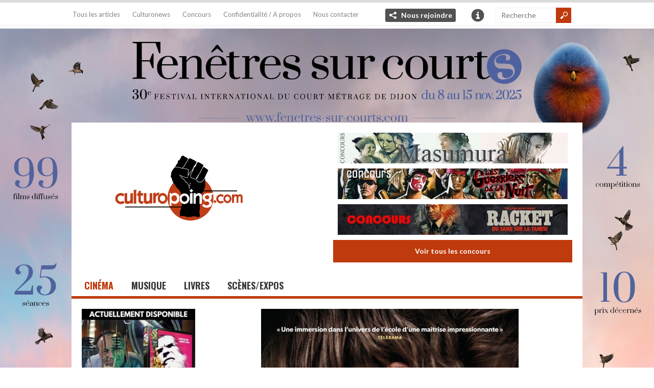

--- FILE ---
content_type: text/html; charset=utf-8
request_url: https://www.google.com/recaptcha/api2/anchor?ar=1&k=6LcfmEojAAAAAL8PX6ajEJrWhpNFMjV8huN1iAsb&co=aHR0cHM6Ly93d3cuY3VsdHVyb3BvaW5nLmNvbTo0NDM.&hl=en&v=PoyoqOPhxBO7pBk68S4YbpHZ&size=normal&anchor-ms=20000&execute-ms=30000&cb=fvgjagvnaue9
body_size: 49381
content:
<!DOCTYPE HTML><html dir="ltr" lang="en"><head><meta http-equiv="Content-Type" content="text/html; charset=UTF-8">
<meta http-equiv="X-UA-Compatible" content="IE=edge">
<title>reCAPTCHA</title>
<style type="text/css">
/* cyrillic-ext */
@font-face {
  font-family: 'Roboto';
  font-style: normal;
  font-weight: 400;
  font-stretch: 100%;
  src: url(//fonts.gstatic.com/s/roboto/v48/KFO7CnqEu92Fr1ME7kSn66aGLdTylUAMa3GUBHMdazTgWw.woff2) format('woff2');
  unicode-range: U+0460-052F, U+1C80-1C8A, U+20B4, U+2DE0-2DFF, U+A640-A69F, U+FE2E-FE2F;
}
/* cyrillic */
@font-face {
  font-family: 'Roboto';
  font-style: normal;
  font-weight: 400;
  font-stretch: 100%;
  src: url(//fonts.gstatic.com/s/roboto/v48/KFO7CnqEu92Fr1ME7kSn66aGLdTylUAMa3iUBHMdazTgWw.woff2) format('woff2');
  unicode-range: U+0301, U+0400-045F, U+0490-0491, U+04B0-04B1, U+2116;
}
/* greek-ext */
@font-face {
  font-family: 'Roboto';
  font-style: normal;
  font-weight: 400;
  font-stretch: 100%;
  src: url(//fonts.gstatic.com/s/roboto/v48/KFO7CnqEu92Fr1ME7kSn66aGLdTylUAMa3CUBHMdazTgWw.woff2) format('woff2');
  unicode-range: U+1F00-1FFF;
}
/* greek */
@font-face {
  font-family: 'Roboto';
  font-style: normal;
  font-weight: 400;
  font-stretch: 100%;
  src: url(//fonts.gstatic.com/s/roboto/v48/KFO7CnqEu92Fr1ME7kSn66aGLdTylUAMa3-UBHMdazTgWw.woff2) format('woff2');
  unicode-range: U+0370-0377, U+037A-037F, U+0384-038A, U+038C, U+038E-03A1, U+03A3-03FF;
}
/* math */
@font-face {
  font-family: 'Roboto';
  font-style: normal;
  font-weight: 400;
  font-stretch: 100%;
  src: url(//fonts.gstatic.com/s/roboto/v48/KFO7CnqEu92Fr1ME7kSn66aGLdTylUAMawCUBHMdazTgWw.woff2) format('woff2');
  unicode-range: U+0302-0303, U+0305, U+0307-0308, U+0310, U+0312, U+0315, U+031A, U+0326-0327, U+032C, U+032F-0330, U+0332-0333, U+0338, U+033A, U+0346, U+034D, U+0391-03A1, U+03A3-03A9, U+03B1-03C9, U+03D1, U+03D5-03D6, U+03F0-03F1, U+03F4-03F5, U+2016-2017, U+2034-2038, U+203C, U+2040, U+2043, U+2047, U+2050, U+2057, U+205F, U+2070-2071, U+2074-208E, U+2090-209C, U+20D0-20DC, U+20E1, U+20E5-20EF, U+2100-2112, U+2114-2115, U+2117-2121, U+2123-214F, U+2190, U+2192, U+2194-21AE, U+21B0-21E5, U+21F1-21F2, U+21F4-2211, U+2213-2214, U+2216-22FF, U+2308-230B, U+2310, U+2319, U+231C-2321, U+2336-237A, U+237C, U+2395, U+239B-23B7, U+23D0, U+23DC-23E1, U+2474-2475, U+25AF, U+25B3, U+25B7, U+25BD, U+25C1, U+25CA, U+25CC, U+25FB, U+266D-266F, U+27C0-27FF, U+2900-2AFF, U+2B0E-2B11, U+2B30-2B4C, U+2BFE, U+3030, U+FF5B, U+FF5D, U+1D400-1D7FF, U+1EE00-1EEFF;
}
/* symbols */
@font-face {
  font-family: 'Roboto';
  font-style: normal;
  font-weight: 400;
  font-stretch: 100%;
  src: url(//fonts.gstatic.com/s/roboto/v48/KFO7CnqEu92Fr1ME7kSn66aGLdTylUAMaxKUBHMdazTgWw.woff2) format('woff2');
  unicode-range: U+0001-000C, U+000E-001F, U+007F-009F, U+20DD-20E0, U+20E2-20E4, U+2150-218F, U+2190, U+2192, U+2194-2199, U+21AF, U+21E6-21F0, U+21F3, U+2218-2219, U+2299, U+22C4-22C6, U+2300-243F, U+2440-244A, U+2460-24FF, U+25A0-27BF, U+2800-28FF, U+2921-2922, U+2981, U+29BF, U+29EB, U+2B00-2BFF, U+4DC0-4DFF, U+FFF9-FFFB, U+10140-1018E, U+10190-1019C, U+101A0, U+101D0-101FD, U+102E0-102FB, U+10E60-10E7E, U+1D2C0-1D2D3, U+1D2E0-1D37F, U+1F000-1F0FF, U+1F100-1F1AD, U+1F1E6-1F1FF, U+1F30D-1F30F, U+1F315, U+1F31C, U+1F31E, U+1F320-1F32C, U+1F336, U+1F378, U+1F37D, U+1F382, U+1F393-1F39F, U+1F3A7-1F3A8, U+1F3AC-1F3AF, U+1F3C2, U+1F3C4-1F3C6, U+1F3CA-1F3CE, U+1F3D4-1F3E0, U+1F3ED, U+1F3F1-1F3F3, U+1F3F5-1F3F7, U+1F408, U+1F415, U+1F41F, U+1F426, U+1F43F, U+1F441-1F442, U+1F444, U+1F446-1F449, U+1F44C-1F44E, U+1F453, U+1F46A, U+1F47D, U+1F4A3, U+1F4B0, U+1F4B3, U+1F4B9, U+1F4BB, U+1F4BF, U+1F4C8-1F4CB, U+1F4D6, U+1F4DA, U+1F4DF, U+1F4E3-1F4E6, U+1F4EA-1F4ED, U+1F4F7, U+1F4F9-1F4FB, U+1F4FD-1F4FE, U+1F503, U+1F507-1F50B, U+1F50D, U+1F512-1F513, U+1F53E-1F54A, U+1F54F-1F5FA, U+1F610, U+1F650-1F67F, U+1F687, U+1F68D, U+1F691, U+1F694, U+1F698, U+1F6AD, U+1F6B2, U+1F6B9-1F6BA, U+1F6BC, U+1F6C6-1F6CF, U+1F6D3-1F6D7, U+1F6E0-1F6EA, U+1F6F0-1F6F3, U+1F6F7-1F6FC, U+1F700-1F7FF, U+1F800-1F80B, U+1F810-1F847, U+1F850-1F859, U+1F860-1F887, U+1F890-1F8AD, U+1F8B0-1F8BB, U+1F8C0-1F8C1, U+1F900-1F90B, U+1F93B, U+1F946, U+1F984, U+1F996, U+1F9E9, U+1FA00-1FA6F, U+1FA70-1FA7C, U+1FA80-1FA89, U+1FA8F-1FAC6, U+1FACE-1FADC, U+1FADF-1FAE9, U+1FAF0-1FAF8, U+1FB00-1FBFF;
}
/* vietnamese */
@font-face {
  font-family: 'Roboto';
  font-style: normal;
  font-weight: 400;
  font-stretch: 100%;
  src: url(//fonts.gstatic.com/s/roboto/v48/KFO7CnqEu92Fr1ME7kSn66aGLdTylUAMa3OUBHMdazTgWw.woff2) format('woff2');
  unicode-range: U+0102-0103, U+0110-0111, U+0128-0129, U+0168-0169, U+01A0-01A1, U+01AF-01B0, U+0300-0301, U+0303-0304, U+0308-0309, U+0323, U+0329, U+1EA0-1EF9, U+20AB;
}
/* latin-ext */
@font-face {
  font-family: 'Roboto';
  font-style: normal;
  font-weight: 400;
  font-stretch: 100%;
  src: url(//fonts.gstatic.com/s/roboto/v48/KFO7CnqEu92Fr1ME7kSn66aGLdTylUAMa3KUBHMdazTgWw.woff2) format('woff2');
  unicode-range: U+0100-02BA, U+02BD-02C5, U+02C7-02CC, U+02CE-02D7, U+02DD-02FF, U+0304, U+0308, U+0329, U+1D00-1DBF, U+1E00-1E9F, U+1EF2-1EFF, U+2020, U+20A0-20AB, U+20AD-20C0, U+2113, U+2C60-2C7F, U+A720-A7FF;
}
/* latin */
@font-face {
  font-family: 'Roboto';
  font-style: normal;
  font-weight: 400;
  font-stretch: 100%;
  src: url(//fonts.gstatic.com/s/roboto/v48/KFO7CnqEu92Fr1ME7kSn66aGLdTylUAMa3yUBHMdazQ.woff2) format('woff2');
  unicode-range: U+0000-00FF, U+0131, U+0152-0153, U+02BB-02BC, U+02C6, U+02DA, U+02DC, U+0304, U+0308, U+0329, U+2000-206F, U+20AC, U+2122, U+2191, U+2193, U+2212, U+2215, U+FEFF, U+FFFD;
}
/* cyrillic-ext */
@font-face {
  font-family: 'Roboto';
  font-style: normal;
  font-weight: 500;
  font-stretch: 100%;
  src: url(//fonts.gstatic.com/s/roboto/v48/KFO7CnqEu92Fr1ME7kSn66aGLdTylUAMa3GUBHMdazTgWw.woff2) format('woff2');
  unicode-range: U+0460-052F, U+1C80-1C8A, U+20B4, U+2DE0-2DFF, U+A640-A69F, U+FE2E-FE2F;
}
/* cyrillic */
@font-face {
  font-family: 'Roboto';
  font-style: normal;
  font-weight: 500;
  font-stretch: 100%;
  src: url(//fonts.gstatic.com/s/roboto/v48/KFO7CnqEu92Fr1ME7kSn66aGLdTylUAMa3iUBHMdazTgWw.woff2) format('woff2');
  unicode-range: U+0301, U+0400-045F, U+0490-0491, U+04B0-04B1, U+2116;
}
/* greek-ext */
@font-face {
  font-family: 'Roboto';
  font-style: normal;
  font-weight: 500;
  font-stretch: 100%;
  src: url(//fonts.gstatic.com/s/roboto/v48/KFO7CnqEu92Fr1ME7kSn66aGLdTylUAMa3CUBHMdazTgWw.woff2) format('woff2');
  unicode-range: U+1F00-1FFF;
}
/* greek */
@font-face {
  font-family: 'Roboto';
  font-style: normal;
  font-weight: 500;
  font-stretch: 100%;
  src: url(//fonts.gstatic.com/s/roboto/v48/KFO7CnqEu92Fr1ME7kSn66aGLdTylUAMa3-UBHMdazTgWw.woff2) format('woff2');
  unicode-range: U+0370-0377, U+037A-037F, U+0384-038A, U+038C, U+038E-03A1, U+03A3-03FF;
}
/* math */
@font-face {
  font-family: 'Roboto';
  font-style: normal;
  font-weight: 500;
  font-stretch: 100%;
  src: url(//fonts.gstatic.com/s/roboto/v48/KFO7CnqEu92Fr1ME7kSn66aGLdTylUAMawCUBHMdazTgWw.woff2) format('woff2');
  unicode-range: U+0302-0303, U+0305, U+0307-0308, U+0310, U+0312, U+0315, U+031A, U+0326-0327, U+032C, U+032F-0330, U+0332-0333, U+0338, U+033A, U+0346, U+034D, U+0391-03A1, U+03A3-03A9, U+03B1-03C9, U+03D1, U+03D5-03D6, U+03F0-03F1, U+03F4-03F5, U+2016-2017, U+2034-2038, U+203C, U+2040, U+2043, U+2047, U+2050, U+2057, U+205F, U+2070-2071, U+2074-208E, U+2090-209C, U+20D0-20DC, U+20E1, U+20E5-20EF, U+2100-2112, U+2114-2115, U+2117-2121, U+2123-214F, U+2190, U+2192, U+2194-21AE, U+21B0-21E5, U+21F1-21F2, U+21F4-2211, U+2213-2214, U+2216-22FF, U+2308-230B, U+2310, U+2319, U+231C-2321, U+2336-237A, U+237C, U+2395, U+239B-23B7, U+23D0, U+23DC-23E1, U+2474-2475, U+25AF, U+25B3, U+25B7, U+25BD, U+25C1, U+25CA, U+25CC, U+25FB, U+266D-266F, U+27C0-27FF, U+2900-2AFF, U+2B0E-2B11, U+2B30-2B4C, U+2BFE, U+3030, U+FF5B, U+FF5D, U+1D400-1D7FF, U+1EE00-1EEFF;
}
/* symbols */
@font-face {
  font-family: 'Roboto';
  font-style: normal;
  font-weight: 500;
  font-stretch: 100%;
  src: url(//fonts.gstatic.com/s/roboto/v48/KFO7CnqEu92Fr1ME7kSn66aGLdTylUAMaxKUBHMdazTgWw.woff2) format('woff2');
  unicode-range: U+0001-000C, U+000E-001F, U+007F-009F, U+20DD-20E0, U+20E2-20E4, U+2150-218F, U+2190, U+2192, U+2194-2199, U+21AF, U+21E6-21F0, U+21F3, U+2218-2219, U+2299, U+22C4-22C6, U+2300-243F, U+2440-244A, U+2460-24FF, U+25A0-27BF, U+2800-28FF, U+2921-2922, U+2981, U+29BF, U+29EB, U+2B00-2BFF, U+4DC0-4DFF, U+FFF9-FFFB, U+10140-1018E, U+10190-1019C, U+101A0, U+101D0-101FD, U+102E0-102FB, U+10E60-10E7E, U+1D2C0-1D2D3, U+1D2E0-1D37F, U+1F000-1F0FF, U+1F100-1F1AD, U+1F1E6-1F1FF, U+1F30D-1F30F, U+1F315, U+1F31C, U+1F31E, U+1F320-1F32C, U+1F336, U+1F378, U+1F37D, U+1F382, U+1F393-1F39F, U+1F3A7-1F3A8, U+1F3AC-1F3AF, U+1F3C2, U+1F3C4-1F3C6, U+1F3CA-1F3CE, U+1F3D4-1F3E0, U+1F3ED, U+1F3F1-1F3F3, U+1F3F5-1F3F7, U+1F408, U+1F415, U+1F41F, U+1F426, U+1F43F, U+1F441-1F442, U+1F444, U+1F446-1F449, U+1F44C-1F44E, U+1F453, U+1F46A, U+1F47D, U+1F4A3, U+1F4B0, U+1F4B3, U+1F4B9, U+1F4BB, U+1F4BF, U+1F4C8-1F4CB, U+1F4D6, U+1F4DA, U+1F4DF, U+1F4E3-1F4E6, U+1F4EA-1F4ED, U+1F4F7, U+1F4F9-1F4FB, U+1F4FD-1F4FE, U+1F503, U+1F507-1F50B, U+1F50D, U+1F512-1F513, U+1F53E-1F54A, U+1F54F-1F5FA, U+1F610, U+1F650-1F67F, U+1F687, U+1F68D, U+1F691, U+1F694, U+1F698, U+1F6AD, U+1F6B2, U+1F6B9-1F6BA, U+1F6BC, U+1F6C6-1F6CF, U+1F6D3-1F6D7, U+1F6E0-1F6EA, U+1F6F0-1F6F3, U+1F6F7-1F6FC, U+1F700-1F7FF, U+1F800-1F80B, U+1F810-1F847, U+1F850-1F859, U+1F860-1F887, U+1F890-1F8AD, U+1F8B0-1F8BB, U+1F8C0-1F8C1, U+1F900-1F90B, U+1F93B, U+1F946, U+1F984, U+1F996, U+1F9E9, U+1FA00-1FA6F, U+1FA70-1FA7C, U+1FA80-1FA89, U+1FA8F-1FAC6, U+1FACE-1FADC, U+1FADF-1FAE9, U+1FAF0-1FAF8, U+1FB00-1FBFF;
}
/* vietnamese */
@font-face {
  font-family: 'Roboto';
  font-style: normal;
  font-weight: 500;
  font-stretch: 100%;
  src: url(//fonts.gstatic.com/s/roboto/v48/KFO7CnqEu92Fr1ME7kSn66aGLdTylUAMa3OUBHMdazTgWw.woff2) format('woff2');
  unicode-range: U+0102-0103, U+0110-0111, U+0128-0129, U+0168-0169, U+01A0-01A1, U+01AF-01B0, U+0300-0301, U+0303-0304, U+0308-0309, U+0323, U+0329, U+1EA0-1EF9, U+20AB;
}
/* latin-ext */
@font-face {
  font-family: 'Roboto';
  font-style: normal;
  font-weight: 500;
  font-stretch: 100%;
  src: url(//fonts.gstatic.com/s/roboto/v48/KFO7CnqEu92Fr1ME7kSn66aGLdTylUAMa3KUBHMdazTgWw.woff2) format('woff2');
  unicode-range: U+0100-02BA, U+02BD-02C5, U+02C7-02CC, U+02CE-02D7, U+02DD-02FF, U+0304, U+0308, U+0329, U+1D00-1DBF, U+1E00-1E9F, U+1EF2-1EFF, U+2020, U+20A0-20AB, U+20AD-20C0, U+2113, U+2C60-2C7F, U+A720-A7FF;
}
/* latin */
@font-face {
  font-family: 'Roboto';
  font-style: normal;
  font-weight: 500;
  font-stretch: 100%;
  src: url(//fonts.gstatic.com/s/roboto/v48/KFO7CnqEu92Fr1ME7kSn66aGLdTylUAMa3yUBHMdazQ.woff2) format('woff2');
  unicode-range: U+0000-00FF, U+0131, U+0152-0153, U+02BB-02BC, U+02C6, U+02DA, U+02DC, U+0304, U+0308, U+0329, U+2000-206F, U+20AC, U+2122, U+2191, U+2193, U+2212, U+2215, U+FEFF, U+FFFD;
}
/* cyrillic-ext */
@font-face {
  font-family: 'Roboto';
  font-style: normal;
  font-weight: 900;
  font-stretch: 100%;
  src: url(//fonts.gstatic.com/s/roboto/v48/KFO7CnqEu92Fr1ME7kSn66aGLdTylUAMa3GUBHMdazTgWw.woff2) format('woff2');
  unicode-range: U+0460-052F, U+1C80-1C8A, U+20B4, U+2DE0-2DFF, U+A640-A69F, U+FE2E-FE2F;
}
/* cyrillic */
@font-face {
  font-family: 'Roboto';
  font-style: normal;
  font-weight: 900;
  font-stretch: 100%;
  src: url(//fonts.gstatic.com/s/roboto/v48/KFO7CnqEu92Fr1ME7kSn66aGLdTylUAMa3iUBHMdazTgWw.woff2) format('woff2');
  unicode-range: U+0301, U+0400-045F, U+0490-0491, U+04B0-04B1, U+2116;
}
/* greek-ext */
@font-face {
  font-family: 'Roboto';
  font-style: normal;
  font-weight: 900;
  font-stretch: 100%;
  src: url(//fonts.gstatic.com/s/roboto/v48/KFO7CnqEu92Fr1ME7kSn66aGLdTylUAMa3CUBHMdazTgWw.woff2) format('woff2');
  unicode-range: U+1F00-1FFF;
}
/* greek */
@font-face {
  font-family: 'Roboto';
  font-style: normal;
  font-weight: 900;
  font-stretch: 100%;
  src: url(//fonts.gstatic.com/s/roboto/v48/KFO7CnqEu92Fr1ME7kSn66aGLdTylUAMa3-UBHMdazTgWw.woff2) format('woff2');
  unicode-range: U+0370-0377, U+037A-037F, U+0384-038A, U+038C, U+038E-03A1, U+03A3-03FF;
}
/* math */
@font-face {
  font-family: 'Roboto';
  font-style: normal;
  font-weight: 900;
  font-stretch: 100%;
  src: url(//fonts.gstatic.com/s/roboto/v48/KFO7CnqEu92Fr1ME7kSn66aGLdTylUAMawCUBHMdazTgWw.woff2) format('woff2');
  unicode-range: U+0302-0303, U+0305, U+0307-0308, U+0310, U+0312, U+0315, U+031A, U+0326-0327, U+032C, U+032F-0330, U+0332-0333, U+0338, U+033A, U+0346, U+034D, U+0391-03A1, U+03A3-03A9, U+03B1-03C9, U+03D1, U+03D5-03D6, U+03F0-03F1, U+03F4-03F5, U+2016-2017, U+2034-2038, U+203C, U+2040, U+2043, U+2047, U+2050, U+2057, U+205F, U+2070-2071, U+2074-208E, U+2090-209C, U+20D0-20DC, U+20E1, U+20E5-20EF, U+2100-2112, U+2114-2115, U+2117-2121, U+2123-214F, U+2190, U+2192, U+2194-21AE, U+21B0-21E5, U+21F1-21F2, U+21F4-2211, U+2213-2214, U+2216-22FF, U+2308-230B, U+2310, U+2319, U+231C-2321, U+2336-237A, U+237C, U+2395, U+239B-23B7, U+23D0, U+23DC-23E1, U+2474-2475, U+25AF, U+25B3, U+25B7, U+25BD, U+25C1, U+25CA, U+25CC, U+25FB, U+266D-266F, U+27C0-27FF, U+2900-2AFF, U+2B0E-2B11, U+2B30-2B4C, U+2BFE, U+3030, U+FF5B, U+FF5D, U+1D400-1D7FF, U+1EE00-1EEFF;
}
/* symbols */
@font-face {
  font-family: 'Roboto';
  font-style: normal;
  font-weight: 900;
  font-stretch: 100%;
  src: url(//fonts.gstatic.com/s/roboto/v48/KFO7CnqEu92Fr1ME7kSn66aGLdTylUAMaxKUBHMdazTgWw.woff2) format('woff2');
  unicode-range: U+0001-000C, U+000E-001F, U+007F-009F, U+20DD-20E0, U+20E2-20E4, U+2150-218F, U+2190, U+2192, U+2194-2199, U+21AF, U+21E6-21F0, U+21F3, U+2218-2219, U+2299, U+22C4-22C6, U+2300-243F, U+2440-244A, U+2460-24FF, U+25A0-27BF, U+2800-28FF, U+2921-2922, U+2981, U+29BF, U+29EB, U+2B00-2BFF, U+4DC0-4DFF, U+FFF9-FFFB, U+10140-1018E, U+10190-1019C, U+101A0, U+101D0-101FD, U+102E0-102FB, U+10E60-10E7E, U+1D2C0-1D2D3, U+1D2E0-1D37F, U+1F000-1F0FF, U+1F100-1F1AD, U+1F1E6-1F1FF, U+1F30D-1F30F, U+1F315, U+1F31C, U+1F31E, U+1F320-1F32C, U+1F336, U+1F378, U+1F37D, U+1F382, U+1F393-1F39F, U+1F3A7-1F3A8, U+1F3AC-1F3AF, U+1F3C2, U+1F3C4-1F3C6, U+1F3CA-1F3CE, U+1F3D4-1F3E0, U+1F3ED, U+1F3F1-1F3F3, U+1F3F5-1F3F7, U+1F408, U+1F415, U+1F41F, U+1F426, U+1F43F, U+1F441-1F442, U+1F444, U+1F446-1F449, U+1F44C-1F44E, U+1F453, U+1F46A, U+1F47D, U+1F4A3, U+1F4B0, U+1F4B3, U+1F4B9, U+1F4BB, U+1F4BF, U+1F4C8-1F4CB, U+1F4D6, U+1F4DA, U+1F4DF, U+1F4E3-1F4E6, U+1F4EA-1F4ED, U+1F4F7, U+1F4F9-1F4FB, U+1F4FD-1F4FE, U+1F503, U+1F507-1F50B, U+1F50D, U+1F512-1F513, U+1F53E-1F54A, U+1F54F-1F5FA, U+1F610, U+1F650-1F67F, U+1F687, U+1F68D, U+1F691, U+1F694, U+1F698, U+1F6AD, U+1F6B2, U+1F6B9-1F6BA, U+1F6BC, U+1F6C6-1F6CF, U+1F6D3-1F6D7, U+1F6E0-1F6EA, U+1F6F0-1F6F3, U+1F6F7-1F6FC, U+1F700-1F7FF, U+1F800-1F80B, U+1F810-1F847, U+1F850-1F859, U+1F860-1F887, U+1F890-1F8AD, U+1F8B0-1F8BB, U+1F8C0-1F8C1, U+1F900-1F90B, U+1F93B, U+1F946, U+1F984, U+1F996, U+1F9E9, U+1FA00-1FA6F, U+1FA70-1FA7C, U+1FA80-1FA89, U+1FA8F-1FAC6, U+1FACE-1FADC, U+1FADF-1FAE9, U+1FAF0-1FAF8, U+1FB00-1FBFF;
}
/* vietnamese */
@font-face {
  font-family: 'Roboto';
  font-style: normal;
  font-weight: 900;
  font-stretch: 100%;
  src: url(//fonts.gstatic.com/s/roboto/v48/KFO7CnqEu92Fr1ME7kSn66aGLdTylUAMa3OUBHMdazTgWw.woff2) format('woff2');
  unicode-range: U+0102-0103, U+0110-0111, U+0128-0129, U+0168-0169, U+01A0-01A1, U+01AF-01B0, U+0300-0301, U+0303-0304, U+0308-0309, U+0323, U+0329, U+1EA0-1EF9, U+20AB;
}
/* latin-ext */
@font-face {
  font-family: 'Roboto';
  font-style: normal;
  font-weight: 900;
  font-stretch: 100%;
  src: url(//fonts.gstatic.com/s/roboto/v48/KFO7CnqEu92Fr1ME7kSn66aGLdTylUAMa3KUBHMdazTgWw.woff2) format('woff2');
  unicode-range: U+0100-02BA, U+02BD-02C5, U+02C7-02CC, U+02CE-02D7, U+02DD-02FF, U+0304, U+0308, U+0329, U+1D00-1DBF, U+1E00-1E9F, U+1EF2-1EFF, U+2020, U+20A0-20AB, U+20AD-20C0, U+2113, U+2C60-2C7F, U+A720-A7FF;
}
/* latin */
@font-face {
  font-family: 'Roboto';
  font-style: normal;
  font-weight: 900;
  font-stretch: 100%;
  src: url(//fonts.gstatic.com/s/roboto/v48/KFO7CnqEu92Fr1ME7kSn66aGLdTylUAMa3yUBHMdazQ.woff2) format('woff2');
  unicode-range: U+0000-00FF, U+0131, U+0152-0153, U+02BB-02BC, U+02C6, U+02DA, U+02DC, U+0304, U+0308, U+0329, U+2000-206F, U+20AC, U+2122, U+2191, U+2193, U+2212, U+2215, U+FEFF, U+FFFD;
}

</style>
<link rel="stylesheet" type="text/css" href="https://www.gstatic.com/recaptcha/releases/PoyoqOPhxBO7pBk68S4YbpHZ/styles__ltr.css">
<script nonce="VcmxMApbg2stgMyr6oLt1w" type="text/javascript">window['__recaptcha_api'] = 'https://www.google.com/recaptcha/api2/';</script>
<script type="text/javascript" src="https://www.gstatic.com/recaptcha/releases/PoyoqOPhxBO7pBk68S4YbpHZ/recaptcha__en.js" nonce="VcmxMApbg2stgMyr6oLt1w">
      
    </script></head>
<body><div id="rc-anchor-alert" class="rc-anchor-alert"></div>
<input type="hidden" id="recaptcha-token" value="[base64]">
<script type="text/javascript" nonce="VcmxMApbg2stgMyr6oLt1w">
      recaptcha.anchor.Main.init("[\x22ainput\x22,[\x22bgdata\x22,\x22\x22,\[base64]/[base64]/[base64]/[base64]/[base64]/[base64]/[base64]/[base64]/[base64]/[base64]\\u003d\x22,\[base64]\\u003d\\u003d\x22,\x22w5/Dv8KRV1nCosKqw7XDrDLChXrDljLCjTc5wofCq8Kaw77DhzcaNVdPwpxVZsKTwrYxwonDpz7DqTfDvV52RDrCtsKMw7DDocOhawTDhHLCkmvDuSDCt8KiXsKsN8OZwpZCBMKCw5BwVMKzwrY/U8ODw5JgWGRlfF/[base64]/Di3/DnMO4P8KnYsOWw5gFGsOpNMK6w5oGwofCuMKmw7nDkAzDt8OoXMKqfD9EdwHDscOxDsOUw63DsMKawpZ4w5bDqQ40NnbChSYlRUQABkcBw74xKcOlwpliJBzCgCDDv8Odwp1qwpZyNsKDNVHDoy0sbsK+QjdGw5rCmcOed8Kae1FEw7tOCG/Ch8OwchzDlwxmwqzCqMK/w5A6w5PDv8KZTMO3ZmTDuWXCtMOww6vCvUccwpzDmMODwpnDkjgCwrtKw7cPdcKgMcKjwrzDoGdww74twrnDmDk1wojDsMKwRyDDhcOsP8OPDwgKL2/CkDVqwpnDr8O8WsOfwqbClsOcNAIYw5NmwpcIfsOfA8KwEBE+O8ORb3kuw5E0HMO6w4zCrEIIWMK1XsOXJsKrw5gAwog1wqHDmMO9w7jCtjUBSWvCr8K5w7gCw6UgEDfDjBPDl8OHFAjDqMKZwo/CrsKAw4rDsR4vZHcTw6tJwqzDmMKAwqEVGMOKwqTDng9GwrrCi1XDhTvDjcKrw5w/wqgpWlBowqZLIMKPwpIdcWXCoB3CnHR2w6xBwpdrH2DDpxDDhsK5woBoC8OKwq/[base64]/DiAfCvsKaeAcqw7lfXRfCoWkBwrZeH8KAwoZZCcOlUxjCvXpIwocew7TDi2lcwp5eGMOtSlnCnwnCrX5ZNlJcwpxVwoDCmUBAwppNw5VcRSXCl8OSAsODwqrCqlAibStyHzvDsMOOw7jDq8Kaw7RaR8O/cWFPwoTDkgFEw4fDscKrKS7DpMK6wq40PlPClzJLw7gXwrHChlo/ScKuS2pQw5k9IsKEwqkrwq1gCsO1WcOOw4JBEAfDgFXCn8KaKcKDPcKlHsKdw7nCqsKuwrIQw5PDqXASw7zDrS/CrWdWw5knGcKjNgnCuMOMwrXDgcOTOMKmeMKeK3MGw7I5wqosNcOjw6jDo07DkgB3PsKsEMK/w7nClMOwwq/CqMOOwrbCnMKkLcOpEg4PGcOgElXDosOgw4wkWx0pClvDqsKUw73Dq2xgw7Bow4A0TCLClcOFw5jCjsK6wppBEcKAwrHDqirDkcKVNQhQwoTDuGQsGMOzw6kUw7I3csKtaythb3NDw7lNwovCuDYJw4/CkMKxVVjDsMKWw63DiMOqwrbCl8KNwqdHwrV6w7/DgFxRwrHDtVZNwqfDv8O/wpxww7HCuSgVwoLCvVnCtsKhwqIlwpEOcsO0AAskwoPDtCrCi3vDnXTDk3TCgcKiAFdCwplcw5vCqQTCk8O5w5I6wqRdFsOXwrvDqsK0woLCjR4swq7DhMOtCDAVwpnCoyJQdUlHw67Cp3ojOFDCuw3CsErCgcOCwofDhVnDn3vDs8KRIg5Owp/DkMK5wrDDscOPIcKewrdmYh3Du2McworDgU8uEcK7HcK6WiHCiMO8KsOTZMKDwoxkw7PCpFPChsKKWcO6ScO9wqwCAMK6w6BBwr7DsMOYN0sddMKGw7VQXcKvVETDpsK5wpwOe8O/w6XCjh7Cjikjwr02wosge8KKUMKaPU/DvWV9UcKAwr3DjMK5w4PDscKAw5XDozfCoiLCrsOowqnCk8Kvw7/[base64]/wqDDqXTDqMKbw6fCmSDDhBpZMB/CiS0JwrNawrUhwpvCkl/DsBvCo8OKNMO2wrJmwpjDnMKDwoDDiURMRsKhH8KKw5TCgMOTDDNKC3bCoX4qwpPDklp+w5XCj3HClFZ6w7Y3JmLCm8OYwosGw4XDgnFhJMKDCMKhDsKYWidjPcKAXMOgw7JPdgjDq2bCvcK4aVhvAitNwqs2IcKzw5htw6zCnkF/[base64]/CrcKODsKwwrEAJMKWwrrCvz/[base64]/FMKnDcKzwoDDjXrCn2jDimJPRSAHPHLCg8OMO8O1BGx4NErDgiZ/DH4Mw60mXW/DgwIrCDvChi4owp9RwqMlCsKVRMOQwrLCucOsQMK8w60lOSkYbMKgwrnDscO1wotDw4sBwojDoMK0XcOBwpsYaMKtwqMHw4DCjMO3w7t5KMKmAcOWf8OAw7xRw6dow4tdwrPCqHYmw6nCksOZw5RYJ8KJcC/CgsK6agvCsHfDuMOlw4LDjCggw6bCgsKGFsO9ZcO8wq4HRWFTwq7DmMO5wrJKa0XDqsK8wo/Dn0hsw6XCrcObdlfDlMOzFTDCkcOxEDzDt3U+wr3DtgbCnW5ww4dAZcK5DWF+wofCpsKkw5fDq8Kuw6bCtmtMGsOfw5fCjcKTaBdEw7DDgFhhw7/Dt0pIw5bDvMObUGzDhWnCt8KWOkFuw4nCt8OOw78jwozClMOtwqVqw6/CpsKXMgxebgINEcKvw6nDj0MDw71LM2TDqMOJSMOWPMOSQQ9FwqPDtyQDwoHCqRzCsMOuw4kIP8Onw71eOMKgTcKqwpwQwpvDkcKjYjvCsMKGw4vDr8OUwpHCv8KkBmArwqUkRyjDv8K1wrzCv8Ouw4jCn8OtwprCmyvDtHBywrTDoMKAWVZBSCTCkiVTwpvDh8K/w5/DtWzCu8Kuw45pw4bDlsKsw4YWWcOFwoHCvD/DqTfDlHh3axrCg2k/NQYDwqAvUcK+XD8rVSfDvcKYw4lTw6V6w5jCviPCjF/CscKxwqrCn8Oqwr0TVMKvccOrBxFJTcK9wrrChRdIbk3DqcKUAH/[base64]/[base64]/[base64]/Cug1nwrfDpGzDosKLw6cEw5bDmcKXFFnDqi4Ww5HCswp2bUzDjMOPwq85w6vDnDRBCsKZw4l0wpfCisK9w4PDm1APw5XCg8K6wqRpwpRAAsK1w6HCi8KMBMO/[base64]/CgFEEAk3CgkxkZBzCmXvDmyFyPzDCmMOqw5HDgg/CmHNTHcOow6BnOMOkwotxw7/DmsKaaz97wozDsGTDhRzCl3LCiQR3E8OxM8KWw6kGw7/Dk015wpTCrcK2w7TCmwfCglViEBrDhcO4w5UgE11LEcKhw4rDvzfDqAlBZynDl8KZw4LCpsO6bsO3w4XCtQcjw4BGUmEPKX/DgsOGWMKBw4Z4wrrCkjbDr1XDgX1+bMKoR08iSEJZb8KGNsO0worDvRXCpsKOwpNYwozDmHDDm8OGWMOIJsOdJmgef2gaw5s4bGTCs8KcU2hsw7zDo2dyY8OzfhHDljnDglIFfsODPjLDnMOmwoTCsi4RwoDDjQsvJcOXKAAlcFjDvcK1woJ0IALDnsOQw6/CgsOhw5VWwoPDrcKEwpfDtmXDtcKzw4jDqwzCncKrw5fDtcOxDGfDkMOvH8OMwp1vXcKoAsKYC8OVOBsSwrtsCMOpAETCnErDmUvDlsOzeB/[base64]/[base64]/Dm8OVMMK/[base64]/CncK6woXCrwE/LMOneULDvQg+w5w3VUsDw6jCvg9SwqnDo8O/w44zfMKFwqnDmMKcEMOlw4fDpMOzwpXDni/CuFQXXhXDpMO5Ll1Ewq3DusKQwoFfw6rDvsKWwrXCr2prSXk+wrogw4jCizZ7w4Nhw5cWwqrDlMO3XMKmccOmwpPDqcKpwoPCrSNhw7bCiMOLWjsBEcKrFjjDkxvCoArCqcKkWMKTw5nDo8O6DnfCvMKnw6R8BMKVw47CjEXCtcKsF0/DlG3Cih7Dt23DisO2w7dQwrbClBXCl1U1wooDwpx0NMKddMOuw6pvw6JewoLCjV/[base64]/Dl8O1w7rDsMOSbnVNIkxRPFMZAcOiw5LDhsKdw75pJkpXRMKsw4cIN1XDhndVanfDgiJPH2wzwqHDj8KiCRVQw4pvw4dTw6PDk1fDi8OADGbDr8Osw79HwqpGwr4/w4/Dgw4BHMKkacKcwpsCw40nK8KFUjYAJnnDhRTDpcKLw6XDrVYGw5jCriLCgMKDGBLCmMOZLcO5w485MkTCoVgUQEzDusOTZMOLw504wpFLJTp7w5XCpcKCCsKYwrd/wovCt8KaScOgVyo3wq0sTcKCwq7CgAnCv8OGc8OUfyDDpV9SKsOPwrsmw5jDhcOgDUcfG3xYw6dIwrQ9TMKAw78fw5bDgVFqw5rClm9Cw5LCiA9sFMOow5LDn8O3w5LDtSBKDVnChMOGDitUcsKJPCTCkmzCtcOsbV/Cti8FBEnDujrCksOmwr7DnMOmE2nClyAYwo/DugcbwqzCpsO7wqdmwqXDuCBXWjTCsMO2w7BFD8OAwrDDi0nDpMOcAgnCrEVfwrnCh8KTwp4KwpA3GsKZN0FQdcKCwrgWf8OHUMONwr/CoMOtw6rDkRFUZcOVb8K6Vi/[base64]/CrsORc8OBBgvCkGfCpcKTUQUwHQLDj8KEXkvCmcKHwq/DkAPDoD7CisKQwqcxEwYNBsOpWn5+w6ECw5JsSsKSw5Fefn3Dk8OCw7/[base64]/TH56fVXDpzzDmn/[base64]/[base64]/[base64]/DpcOBYTTDrmHDi242RMOYw68fwrFXwo1ww7d5wpVCw69cJFY8w51mw7ZKGEbDssK7UMKqScKpYsKNXsOuPn/Cpzdhw5pKYCHCp8OPEHwEaMKkeRjCiMOYNsOpwovDnMO4dQ3Ck8O8BlHDncO8w7bCpMOsw7UvVcKGw7UuHl7DmnfCiRvDucO4eMKZfMOeb2sEwrzDrDNbwrXChBZQYMOqw4QRLlgqwpbDocOVA8KzdAIKalfCkMK2w4x5w7nDuW/CgXbCpRrDpEQpw7rDjMOEw70wB8OOw5nCgcK8w41tRcK8wqnCgsK/CsOiT8O7w5VrMQllwq/[base64]/SMOmGsOGwqgZw4bCjMOOwrNlZMObUMKbHV/CrcKrw6ocw7N9M21MYcK9wrgxw5IwwpEed8Kzw4t2wr9ELMOZAsK0w4M8wrrDtVfClcKQw7vDksOAKhAHW8O7Qx3Ck8Kaw713woPCtsKwJcKZwqLCnMO1wosfQMKBw7QqYhfDty8VIMKAw4jDv8OOw5o3R1/[base64]/CpTAGw63DgMOZKyRQwqAfw7HDosOPPsOMw5PDkH0twp7DmsOlIknCjMK4w4TCkhgjGXFaw59DDsK9cgvDpSXDicO7f8OZIcOuwqvCljzCmcOwN8OVwrXCg8OFfMOnwqwww7/DsSB3SsKDwpNVFnHCtTzDp8KiwqrCucODw5NpwrjChGlgOcOnw7VUwqo9w7NZw7DDpcK3DsKEw5/[base64]/CuRIEXjXCtSw8RsKxw7zDuB5lAsOUUBM9T8K/[base64]/DmzgvwrBkwqVHwpZew7jDhmPDumjCkXNNwqbCjcO9woDDi3rCtcOiw5/Dq1/[base64]/DjcOEJMKWwo8jwpTCiAbCocKFw4jDhCLCj8OMSCk7w5vDuioOGx0MYw1gLC98w7DDgVt5JcOkW8KvJRMfQ8KwwqHDhBlwezHCliVlHn0/OiDDqV7CjyDCsCjCg8KhPcOmR8KaKcKFAMOiEGkRMwJIecKgSk0Sw6nDjcKxYcKGwr5Vw7Q7w7rDv8ORwoUOwr7Di0rCucOcBsKXwpksPi0xNDrCvC82DQ/Dvx3CtXoiwoYQw4LCjRcRTcKtJsOOXsKew6vDk0xnTn7DkcObwoMRwqUXwqnCksK0wqNmbUwmEMK3V8KIwp9kwppzwqALRMOzwrZLw7NewpwJw6TCvcO9NMOJZiFQw5/CkcKgEcOFITDCjcK/w4LDsMOow6d1YMKEw4nCkB7Dg8Oqw5nDuMO8acOowrXCisO7AsOywr3DlsOHUsO5w69qScKqwpXCicOpSsOcLcOfVzDCrVUuw4xWw4/CuMKdXcKnw63DsEhvwpHCkMKSwpxiSDXCuMOUU8OyworCvXTClzdlwpxowowlw44lCyjCiHEKwobDssKHNcOERTPCv8KBw7gEwqnDrXdcwotoYSrCvXvDgwt+wp5Cwrp6w5lxVlDCr8Kiw5UARj5ic2xDeFwyMMOvdgMUw5Vkw4/CpMK3wrxCG0t6w4wXCgxewrnDgMKxAGTCjgZ6NcKwY3R0L8Onw4jCmsO5wr1SV8KxaHdgE8KIaMKcwqMgf8OYa2DCmcOew6bDrsOlZMOuEinCmMKxw5fCsRPDh8Ksw4Vgw5oiwonDqcKrw6cybwECQ8Ocwo0lw7HDklIAwq89fcKlw5QuwpkCPsOgbMKYw6/DnsKZYcKNwqoXw7/DusKlYAwJMMOpPSbCicO6wqJlw5gUwog4wrfDhsOXJsKSwprCn8Kcwq8HQU/Do8Knw6jCgMK8GxZGw4LDs8KRTl/CrsOJwpjDp8Orw4fCrcOswoc0w7/CksKARcOuZsOAOBXDl3vCpMKObAvCm8OjwqPDo8K0FWA7G1AYw5NlwpZFwohvwrBQLGPCtXPDqBHCtU8JT8O+PCQFwo8TwoHDvRzCrcKywoBJTsKlbTrDnT/CssOHTV7CqXvCtl8QdMOIVF0JX3TDtMOXw4UswqIxVMKqw4LCmGXCmMOBw4cvw7nChHjDox9jUgrChH8EVsK/G8KlPMKZesOxYcO+WWfDtMO4OMO2w5HDosKnJsKvwqRVJnXCoV/DlyjCnsOuw6VUImPCtxvCpgVbwrxaw4tdw4UbTEtLwr0RCMKIw7Vnwo0vLwTCmcKfwqzDmcKgw78UR0bDiDBrMMOGf8Oaw6wnwo/CqMOfFcOfw7TDqn/[base64]/DlcKqEEjCil/CtMOgwp5wURs+wqZkw7Jpw7/CmMKOw6/Di8KXe8OIL18Sw5xTw6R7wqdOwq3DicOrLgvCiMKpPXzCrRfCsB/[base64]/[base64]/Do8KeCGwkP8OAw4vDuwrDp3MfE8OfbUvCu8KcdiE6ScO1w7/DlMOzH05hwoTDtT/DucK4wofCk8OYw5Qiwo7ClkMkw6hxw5xrw6UXci3Cs8K1w7w1wrNTAUIqw5IXKsOxw43DuA1hCcOmecKROMK4w4LDi8OZI8K/MMKDw4nCpwXDnGnCpyPClMKXwr/CpcKVBl/CtH9wcsKDwonCvHFHXCF7IU1LYMOcwqBMLQMNIxNpwpsbwo8UwqldOcKUw48NXsOWwqMtwrLDusOaJSoHeSfCtXhiw7nCs8OVHm8MwqhYfsOZw5bCgQXDtCcIw50SOsOVM8KkGTbDhAvDlcONwpLDpsKHXiM9Vl5Ww4k8w490w6nDgsO5P07ChsKewqxfDRFDw4howp/CkMOSw7gSPcK2woPDimLCgx1vLsK3woh7JcO9X07Ds8KswpZfwp/[base64]/Cl8KEJsKhBWfCrcO8wpcADsONw7bDlwR9wq0iEcOiYMOSwq/DtMO2NMKowpBnTsOnIcOCNUpSwo3DhSXCtzrDrBfCuGbCqgZJfC4ueUtpwo7DvcOWwr9TaMKwbMKpw7/Dmm7CkcKQwrZvNcKvfU1bw708wpcaBsKpPHc+w65yC8KyTcOcYwbChH1TacOpC0zDsTdICcOSaMKvwrZjEcOYcMKndMOJw68Yfi4oSBXCpFDCjh/CvVNdCljDnsKhwrXDscO6YAzCtBLCuMOyw5LDmgTDs8OUw6F/[base64]/ClWBtExHDl8OXwpTDqhTCs8KKwr9+w4nDihAuw6PCpxE7ZsOmdWDDthnDtD/[base64]/wqzCu1RBw6fCqsK2w6J1e8KPfcO6w70OwqPCiBTCn8K2woDCnsOfwowmwoHDqcK/TAZ/w5LCp8Kzw6cxd8OwVylZw6oCczvDnsKVwpNWA8K4KS93w5fDvlFYJHMlBcOdwqLDjG1Aw7oNWMKyJMOYwpTDgljChwvCm8OlZ8OWTyvCnMK7wrDCpnoDwo1Tw4sQKcKmw4Q1VRHDp1sjUiRhQsKdw7/ChR13dHwpwqjDu8ORaMKJwobDjWXCimTDrsOXw5FdW2gEw6YMO8O9KsOYw47CtUFwY8OvwptJV8K7wrfCvyrCtnvCv3BZasOwwpFpwrZJwpAiVUHCrcKzXiYJTsOCVW4wwqgoKW7Cg8KKwogfZcOnwoI4w5TDg8Kswps8w5fCl2PCkMOlwrU9w6/CjsKTwpJEwqAdQ8KMGcKoDzJ3wpzDoMOFw5DDql7CmDwSwo7ChkkMacOqW15owow/wqMKCknDnDQGw4pFw6DCk8KpwqbDhFJOJsOow6nCocKjEcKxO8Oswrclw7zCo8KXO8OHYsKyc8OcfWPCrjFFwqXDtMKkw6vCmyHCj8O+wrxcCG7DtVAvw69kOwfCiTrDv8O/WkMsY8KIM8K3wrDDqllfwqjCnSvDuhnDh8OdwosrcUXDq8OuYg9Awoc4wqYDwqnCmsKFdwdgwrnDvsKhw7AHbEXDksOuw5jCgEhxw6nDkMKxJAJee8OiSsOgw4bDigPDpcOcwoXCr8KDGMOwXMK8D8OQw5/DtEbCuV94wpHDsUxWBmtQwpMmanYGwqvCkU7DrMKiDMOicsOSasKTwqjCr8K8aMObwrvCpsOOTMO/w6jDgsKnPibDgwHCun3DhT4kcwc8wqLDtAnCnMOSwr3CqMOVwqY8L8K3w6U9GjVRwq1xwoRRwqbChn8RworCjAguEcO1wr7Ct8KdY3zCgsOyasOmPsK5KjUNc2DCoMK3CsOewqpkwrjCjBMzw7kRwojCscODeDxpNwI6wrzCrh7CqWvCo0zDkcOUBsKew6vDri/[base64]/[base64]/[base64]/DlCMgw5duQy7Cl8KVwrXDgUjCk03Ct8KQw4dvw6cNw6Q0wpcEwpHDtx81JsOnR8ODw4fClAdfw6VTwpMIasOJwo/Cly7Ct8KBGMK5U8KuwpvClnXDtQtkwrzCg8OWw4ctwoxAw5LCjMO5QA7Cn0t+OWTCjDLCjCDCuzNUDhnCqcOaCBllwrLCq2jDiMO0IcKbPGh/fcOuScK6w4XCu1fCpcK4DsK1w5/CnsKTwpdoH1/CssKDwqVSw4vDqcOYE8KjWcKNwpXDm8OewrgaQcOWQ8K1UMOewqI6w5NSWkFdfTjCjMKEM2nCvcOBw7A6wrLDocOqbj/DgwhXw6TCmCI6b35aAsO4fMKXdTByw4XDhCdUwq/CgnRDIcK+dU/DoMOcwow6wq0Owohvw4vCuMKEwoXDix/[base64]/DiMKGwpUyfMK2M8KNw5LDk0fChzrDr0BsOcKbJsKgwo7DrVjCuwVlUwDDrhkTw41mw5tEwrHChEDDmcOrLxvDisOzwotfEsKbwq7Do2TCjsOLwqIXw6RkWMKGAcOzMcKbS8K1B8K7XhPCrVTCrcObw6DCow7CjiZmw4UKN3/[base64]/DjcKmw6hswo5dewDCtTnDqz1ywonDiUc2Ly7DkU1iFTMBw4nDj8KTw7V1woDDlMOdV8OWMsOnMcKDH2V+wr/DshfCsRDDvAnCjkHCuMK8PcOKR3E8BUxCLMKGw7BBw406TsKmwqjCqk0gCWdSw77ClAU+ezPCtRc6wrLChUQvJcKDRMKcwrLDhUp2wqUzw67CnMKrw5/CjjkMwqFww65jwp7DhD1fw4g1GyBSwpQ4CMOxw4rDgHE3w5kSCMOdw57ChsOIwoHCkVB/ClYoFRrCp8KNIGXDmik5ZsOWfMKZwqkMw6PCicO8Lns/YsObRcKSYMOow4kSwoHDh8OoIsKsDsO/w5kxYzRwwocbwrlrJSoFBQzDtsKqbmbDuMKTwr/ClybDnsKLwovDnBc2TxALwpbDuMOnHT1Fw4JEKH0pBxzDswshwoPDssOzEFtlH20Mw6vDuSvCmljCp8Kcw4nDsiJuw55ww7AwA8OJw4DDvlNpwqUoLGtKw7c3CcOLBQ7DgSpkw7Inw5DCu3hAOTF0wpUMDsO/E1QML8KbdcKPNmFiwrLDusKVwrFTPk3Cq2DCoG7DhUlBVDHClijCpsKSCcOswoszYBgfwpE6FQ7CqBpnOwM+OhNJXQYIwptRw4hCw7gvK8KcDMOAW0DDsw5qdwDCqMO1w4/[base64]/CicOaw5fDn8Klw5rCnjZfC3o6DcOfZDTDuATDgVwWckU+XsO2w4XDlsO9X8KJw6ktJ8KAH8K/wpxpwpMpQMKcw50SwqbCjkEgfSMewpvDqFTDqsKJJHfCv8KowqA5wo/CsR7DggEPw58HH8KTwociwpAbMWHCiMK0w7Qowr7DqyDChHd0OV/DqcK4OgUuwrR6wqNxKxjDqwjCoMK5w509w6vDq1Inw7YKwoceIXHCusOZwpUWwrRLwoEPw7USw4okwrZHXB0Nw5zCghvDkMOewqvDilV9FcKkw5jCmMKiG2tLCGnCqcOAVA/[base64]/DkQwgGnLDosKRwopYFmnCrwnDmhHDvARkw6Fzw5HCh8KJwq3CpMOyw7XDhVnCkMO9DE/CpsOAesKSwqEeOMK5QMOzw401w4wlIBjDjRPClFA+TsKeB2PDmiTDpHZZVAhrw6U1w4dIwocVw77CuTbDu8KSw6FSTcKNIx3CsQ8SwpHDuMOUR3xsb8OmH8OJQ2rCq8KjPQRUw7oyEMKDacKIGlpiD8Ogwo/DrlJuwqkFw73ClkHCkz7CpxkST17Cp8OWwr/Ck8KZRnvCkMOrZVMsO1oIw4nChsK4OMOyaRzCo8K3KDd0BwEDw6lKecKswpTDhsOuw59mX8KjB24Mwp/CiitDcsOrwqzCmAg5QSk/w7LDh8OeMMOww7XCoAJeGsKaQm/Do0nCih4Ew7EsNMO4Q8OVw4LCvjvCnA0XDcOxwrFmccKiw4fDusKLw71kK38Vwq7ChcOgWyN8Yj7CiTIhY8OVccKbPgNTw6HDpCLDucKje8O0WsKlMMOJYcK6EsOEwrF/wpNjHj7DjzgYMULDnyjDohcqwo83Kg9sWgg1NRXDrMKQWcONIsK9w5zDpQnCiQ3DnsOjw5bDqVxLwpfCgcOLwo4qJMKHdMOPw63CvC7CiCjDgxcmWcK2YnvDphJXO8KRw7JYw5ZpfsKoSi88w4jCtzlpfy42w7HDr8OIDx/CiMO1wobDtcOPwpZGWARvwr3Dv8Ohw59AfMKWw47DlsKKdsKEw7PCucKLwpvCvFISN8K9wp9Hw79RJsKVwr7CmMKXOhXCmcOODCjCsMKrKhzCrsKSwozDvVDDlBXDs8OJwq5iw4vCgsOzD0XDjSvCl1LDosOzwoXDsQ/DrEUkw4sWBMOGdcOSw6fDizvDiTjDgRXDjg1fLEMrwpVIwoPDnyUPWMK5N8OBwpYQfQlRw60lXlDDvQPDg8KLw7rDv8KbwoUKwq9Iw4RhUcOHwqgawqHDvMKYwoJbw7XCvMOFV8O4dcOTNsOrLGgEwrMYw7MoFsO3wr4NWi7Dg8K9D8KwZjnChsOhw4/DjyDCtMK+wqIdwo5nwrEow5nDonU1OcO6dkZ+I8Klw7JyBhYuwrXCvjzCkBBOw6XCi2nDtEnCuVFQw406wr/[base64]/Cs8Oow6JpY1s/[base64]/Dl8KLHUvCgzvDtcOSVR7ClgHDj8KFwqxYScO7HHpmw79IwrXCg8KIw41xJQE2w6LDq8KfIsOSwo3DtsO3w7xZwrEVNhF+IwPDm8K/[base64]/DkMK3YsKSwqMKasKKU3LDjlTCsMKOwo7ChcKdwrJ7PsK0VsKkwpTCqMKtw7J7w5vCuBbCqsO8wqoiShVCEghNwqvCrsKAd8OiXsKoJxzCoiLDrMKmw4kQw5EkM8OoTzN/wrrCusK3QmYaaCPCk8OKCXfDgGtAY8O+Q8KQcRg4wrLDgcOcwq/DgTQCXMODw47ChMK3w5ANw4g2w5B/wqTDi8KUW8O+MsK1w74SwqU8KMKZEkV3w73CtDsWw57CqjEcwr/[base64]/DqWgwB8K1wotfMsOpwoFewrHDhXLDhmImwo7DmMOvw6HCgsOSCcOUwozDlcKnwpt8fcKucRNtw5HCtcOAwqvCplkiKhkNJcKZJljCjcKhXg/Di8K6w6PDmsKFw4PDvMKfScKtw4jDrsOcMsKQRsKlw5AGIm/Chn1jQcKKw4DDrMKdd8OKAsO6w4l6LH3CuVLDtj1dcCNvKTx7ZnUzwoMhw7wUwoXCgsKWL8K/w6rColVkPygAfMKXdXzDnsKuw6jCpsKnd2XCqcO1L2XDksKNAG3CozJBwqzCkFkYwpzDpDJ6BBnDs8O7dikxaTVnw4vDqUATVC0/wr8RN8Odw7VafsKFwr42w7gOT8ODwpHDm3gEwpnDtkrDnsOkbkDDrMK4JcOOQcKcw5vDvMOOJXgRw63DoQppNcKCwqtNSALDkUAVwpwSYUB6wqfChUlqw7TDmsOicMOywrvCuAjCvl07w4/[base64]/DuCHDgMKudcKhwopTwrXDpDpWW1/[base64]/CpMKaw4FWLjnDrsKUw7/Dl8OvGj0CHlbDm8OLw7QwUcOmIsOOw7ZaJMKBw7dUw4XDucObw5zCnMKvwrXCoSDDqDvCsAPDssKjVcOKZcOwb8Otwo7DpMOIKSfCkX5xwrB7wpIzw4zCscKhwr55wprCp2odXHo7woUQw43DqiXCv0BiwqLCnwtuCQLDqm9+woTCry/Dl8OJbmduP8O0w7fDq8KTw5sGFsKmw67CljnCkS/DplIXw7RyZX58w51nwowtw4MhNsOtbiPDq8O5WRPDoDbCqhjDnMKWVwAZw6HCh8OSeBTDkcKPGcK3w6ElTcOewr48VjtsQVEDwpXCmsOgfcKgw43DrsO8e8Onw79LN8KEI0zCvmfDv2jCgcOMwq/Chg0/wrZHFsKEPsKlE8OEEcOEWBbCm8OWwpIxJxHDtllPw73CiAlAw7ZaVn5Aw68mw4RGw6/CvMKnYcKkcxEKw7QYDcKlwpjCk8Ouan7Cr3gew6Q2w47DmcObAljDlMOmVnbCscKmwqHCjMK/wqPCkcKTV8KXGALDssKAUsK6wrcgYDXDh8OgwokCZsK1wo3DoQBUdMOoUcOjwo/Dt8KGAgTCtsK6AcKHw6jDkQrCuxbDssORCDkSwqLDqsO/Xy1Rw69NwrBjPsOjwqlWHsKkwrHDjzvCviA9FcKEw4LCoQ9Sw7nCvAs7w5ZHw4w3w7MFBl/DkAfCsW7DhsOVR8OLC8Kgw6PCuMKtw7sWwqXDqsK0OcO6w4d5w7taS2UvLwoYwrrCg8KDXy/DlMKubMKED8KqFHfCvcOPwpzDlG0yKCDDjsKMWcORwowmHwnDqkE8wrLDuC3Cj2DDm8OWbMO3TF3ChS7CtwjClsKfw4jCtMOQwo/DpD5pwrrDrsKeEMOXw49IeMK5WcKdw5g1GcK5wrZifsKiw7PCojcJPRvCrsOsdQNSw6tkw7HCvcKkJ8OTwpYEw7XCq8OOVFwtUMOEA8OcwqnDqmzCgMKmwrfCnsOTEcKFw5/DmsKLSS/[base64]/NMOHc0PDm8O/[base64]/AmTChkvCiXhpCcOidMOgOX5QPyrDkERpw4csw7HDh0gdw5Ipwo5pWQvDuMO2w5jDgcOoRsOxNMOpUF3DonLCv1LDpMKpAXrDmcK6ASgbwrnCs2rDkcKJwr/DmhTCogM+wqBwesOZYnkXwp4wEwzCh8K9w49Pw4ktUg/DqhxMwpIqwoLDpknCo8KuwodCdhXDrR3DvMKSUMKZw7hFw6wbOMOOw7jChU/Dow/Dk8ORaMOuG3DDkiMbfcOKKQgPw6XCgsO8VhfDuMKew4Qcfy3Dt8Ovw6XDhsO7w7dvPFHCnFbCmsO2OmBlSMOGN8KZwpfCscKqOkYGwr4nw5TDl8O3LcOpb8KJwrZ9Ty/Dtz8OU8KYwpJMw7/DucKwVMKawrXCsTpRbDnDmsK9w6LDqibDg8O6dMOlLsOYQAfDr8Ouwp/[base64]/woJew7PCj8KdwqTCosK6aXDDi8KgwqUWMMOew6DDmGUMwqAWKD09wpJEw5XDgcO1bTdiw4hsw4bDnMKUAMKzw7d9w5UCBMKWwqQrwrrDjx1/Hxhlwr86w5jDuMOmwojCs2wowrh3w5zDv33DocOcw4EoQsOQTDvCi205RH/DvMKJesKvw4pDR2jCjwYpVsOFw5PCj8KGw7DDtsKvwqLCrcKuERLCucKoLcKywrDDlRtAF8KDw5vCnMKgwoXCnUTCh8OzEStTOcOjFcKnWx1tYcO6FQ/CksO7ISsdw7kjcVB0wqPCi8OKwpDDjsOHG2x8wr0Kwr4Lw5rDhHEswp8CwprCv8OUR8Kaw4nCi0HCksKSPB8OZMKiw7nCvFBASjDDnH/DkyVhwpbDmsOCXRzDoQAVD8O2wqvDhE/DncO/[base64]/DkgnCsRrDpcKSwr7Dn10YwqRrfMORw5PCoMK+w5bDpBhXw5FHworDpsKPHm0dwq/DsMOuwojCgiTCi8O9D05iwodfRwoZw6nDuBVYw4pHw5UieMK8bEYbw6ZPDcO4w4gMMMKIwpHDtcKewqgVw5vCqMONGcKyw6zDl8O0IsOCaMKYw7cWwrnDo2IWCQnDlxkFH0fDksKHwrbCh8OIwp7CnsOrwrzCjWlxw5HDocKBw5XDsB99cMKEWgBVbhHDvW/DiF/ChMOuCsOdfEYbEsO4wppiV8OUcMK2wo4sRsKMwqbDlcKPwp4Mf2E8WHoMwr/DrCpZBMKCLA7ClcOgXkjClALClMOyw7x7w7rDgcOGwpcpX8K/w4okwrjCqmLDrMO7wokGZsOcUw/DpcORRiFzwqRHaUfDksORw5DDq8OKw6woasKieQMFw7hLwp5ww4HDgEA9MsK6w7zDtMOnwqLCtcKXworDsR1Kw7/CqMOhw5wlEMKFwrUiw4jCqH3DhMKPwpzCryQCw5dEw7rDoSjCm8O5woM+ecOjw6PDhcOgdSHDmDRpwo/Cl0t2ZMOGwrQ4SEzDisKEeEXCtMOiUMKdPMOgJ8KdHF7CsMOjwr7CscK1w7nCpDcfw59ow44Sw4UVU8OywroqKjjClcOaYEbClR4jPlsVZDHDkcK0w6nCqcO8woTCjlXDqhRtYAjCh2gpTcKVw5/[base64]/[base64]/Sk1cw6XClTfCocO2wpfCkg/DoRkBw74+wpDCmBkDwoLCnMKBwrXCqUPDpmjCp2PChBJGw5PCpRchH8KQBCjDksOJKsK8w53Cs2kuCsKqFGrChULDoCJnw7Azw7nClXzChVvDm2rDnRBVccKzMMK5CsOKYFHDjcOawqZFw5bDs8Ocw4/CvcO+w4rCu8OqwqrDtsKrw4cXdGZ0VGjCkcKaE0NUwr8+w4RzwrvCjzPCg8OiOXvDsQ3Cg0rCl29lNnbDvSRqWzQ3woojw4ccagzDoMOzw6/DjcOoEkxLw41dCcKTw5oTw4UAUsKjw4DCmyM6w6thwoXDkA5nw7FfwqjDjxvDsV3DocO4w7fDgcKeNsOtwpnDvnM8w6ohwr1gwo9jWsOEw4ZkWlJuJzvDgV/CuMOkw7nCiD7DnsKQBAzDiMK8wprCrsOrw57CosK7w7Ylwp4ywo1KJRxuw5opwrATwqfDtwHClWJABwVtwpbDuGhvw7TDgsOiw4jCvyllLMO9w6URw63CrsOWVsOGZCLDlWfCvETCjyx1w71NwrrCqyFDb8OhLcKrcsKow7tUOnt/Mh3DlcOCZGYIwqHCgAfCoD/CmsKNScOpwqhwwp1fwql4w7vCrRjDmzd8SUVvG1HDgh7DmAzCoCJuO8Oewopqw6nDjGzDlcKZwqPDtcKrbEzCu8Kywr4nwpnCssKiwrU4VMKUWMOTwp3Cv8O3w4law5QGA8KQwqPCgcKCEcK5w6o/MsKVwop+aWbDqy7Dg8OWccOqeMKNw6/[base64]/CrsOMw5nCh3HDqMK7HEsrBWA2wo4zwoXDnzHCk0diwqhJUFbCgcK0Q8Otc8K5wpzDlcOOwpvCpQLDn3gqw7nDg8K0woBYZcKtAEjCrMOdTmLDtXV+wqhOwqEwOlDCs3dHwrnDrcK8w7oOw7MGwrXCsgFFA8KQwpIAwo5EwrYccS7DjmTDpSVcw5/CocKzw7jChnwOwoNJMgHCjzfDrcKLWsOQwprDhRTCk8OVwop8wp4Zw4lKIWrDvWULCsO9wqMucBHDkMKywoNew6MCC8K8V8KkPghEwpFPw6ZHw40Jw4lHw4Q+wq7Cr8KLE8OzAMO5wo1mdMO/WMOmwpZ3wpjDgMOLwoPDtj3DtMKJTVU9WsKCw4zChMOxMcKPwoHCrzlww7guw4Zgwr3DlnXDqcOZbcO8esK/aMOCGsKYKMO4w6LDslLDu8KTwpzCvXjCskXCh2vCnU/Dm8KRwo9uOsOgN8K7DsOaw5R2w4tTwpgEw6pCw7Qmw5kVKH1qD8K7wr8/w6bCqgMaGSxHw43DtkRzw68GwocYwoXCpMKQw7LCmi55w6geJ8KjH8OJfMKwRsKEYVzCgy5fdih+wo/[base64]/[base64]/DpcOCOsKswqQhw5oMR8OhwoBaZUU/NcKXL8KVw7bDpMOoL8OAQWHDnFF0NS0qfDB3wpLCp8OdTMK/O8OtwoXDrxzDkSzClhBUw7hfw5LCuTwmASU/S8OmfwhDworCj13CusKiw6ZMwrbCjsKaw4rDksKvw4w/wqDChEsPw4/Cn8O6wrPCjcOOw5zCqAsNwrktw6/DmsOnw4zDpGvCmsKDw5d+DX8tOl7CtXcSW0vDvhLDtgx2WMKfwqzDmV3CjkZdA8KWw4RRLMOTBA7CvsKlw7hqDcOEeRfCgcOrw7rCn8Oswp/DjD/[base64]/[base64]/wqgsGMOWG3tYw7vDnMKRwpNJwqVZw40hJsO/w5XCnMO8GcOban9owp/Cv8Ovw7PDiEDDmi7DgMKYU8OwFHIiw6rCpcKSwq4AEnoywpLDn0/DrsOQDMKmw6NgdBHCkB7CjHhRwqJoGENtw6oOw6rDocKbDUjCllnCo8OkSRjCghHDksOgwrFawpTDvcOsd0fDq008IyTDqMK5wqbDn8OVw4xRd8K5fMKpwpE7IgxobsOQw4Ypw5hdPVA6GB4Qc8K8w7EmcykuaGzCusOAB8Olw4/Dun7DocKzbCrCrwzCrGFeNMOFw6YDwrDCg8Kfwp5Rw45Zw7V0N34/CT4hb1HCuMK/NcKJA3FlUsO6w7JiWcO/w4M/ccOKAnprw5FJC8Ofw5PCqsOoYQp3wo86wrfCghPDtMKDw4NmYhPCuMK4w7fCuC1re8KAwq7Dl27DiMKlw5I4w6xvOnDCiMKdw5XDo1zCtsKfc8O5FQlTworCujlYQD8Bw4lww4HCjsOIwqnCvcOhw6LDiELDhsKtw7Akwp4Fw6NoQcKhw6fCgR/[base64]/[base64]/DqBjCu8K1wrl4wppCwo3Cv27CigsOWGQMKMOCwr7CncOSw7seRl0MwogQLgw\\u003d\x22],null,[\x22conf\x22,null,\x226LcfmEojAAAAAL8PX6ajEJrWhpNFMjV8huN1iAsb\x22,0,null,null,null,1,[21,125,63,73,95,87,41,43,42,83,102,105,109,121],[1017145,304],0,null,null,null,null,0,null,0,1,700,1,null,1,\x22CvYBEg8I8ajhFRgAOgZUOU5CNWISDwjmjuIVGAA6BlFCb29IYxIPCPeI5jcYADoGb2lsZURkEg8I8M3jFRgBOgZmSVZJaGISDwjiyqA3GAE6BmdMTkNIYxIPCN6/tzcYADoGZWF6dTZkEg8I2NKBMhgAOgZBcTc3dmYSDgi45ZQyGAE6BVFCT0QwEg8I0tuVNxgAOgZmZmFXQWUSDwiV2JQyGAA6BlBxNjBuZBIPCMXziDcYADoGYVhvaWFjEg8IjcqGMhgBOgZPd040dGYSDgiK/Yg3GAA6BU1mSUk0GhkIAxIVHRTwl+M3Dv++pQYZxJ0JGZzijAIZ\x22,0,0,null,null,1,null,0,0,null,null,null,0],\x22https://www.culturopoing.com:443\x22,null,[1,1,1],null,null,null,0,3600,[\x22https://www.google.com/intl/en/policies/privacy/\x22,\x22https://www.google.com/intl/en/policies/terms/\x22],\x22jkFwYu4H9cMMNLwCdI3c4ikWZ3ks35vm/0gSUpORekc\\u003d\x22,0,0,null,1,1768454490757,0,0,[202,206,240,117,172],null,[109,128,58,157],\x22RC-SkvRRmR411NCqg\x22,null,null,null,null,null,\x220dAFcWeA6bWY8tkZ_WT9DVl1z3SKm64wEs_Yd7Eak2WIF6XtCCXa2_KS-0RtLmYk0TqFWZLJmi9SCy-KOpzO3tsBqyV6zBJuJjNg\x22,1768537290608]");
    </script></body></html>